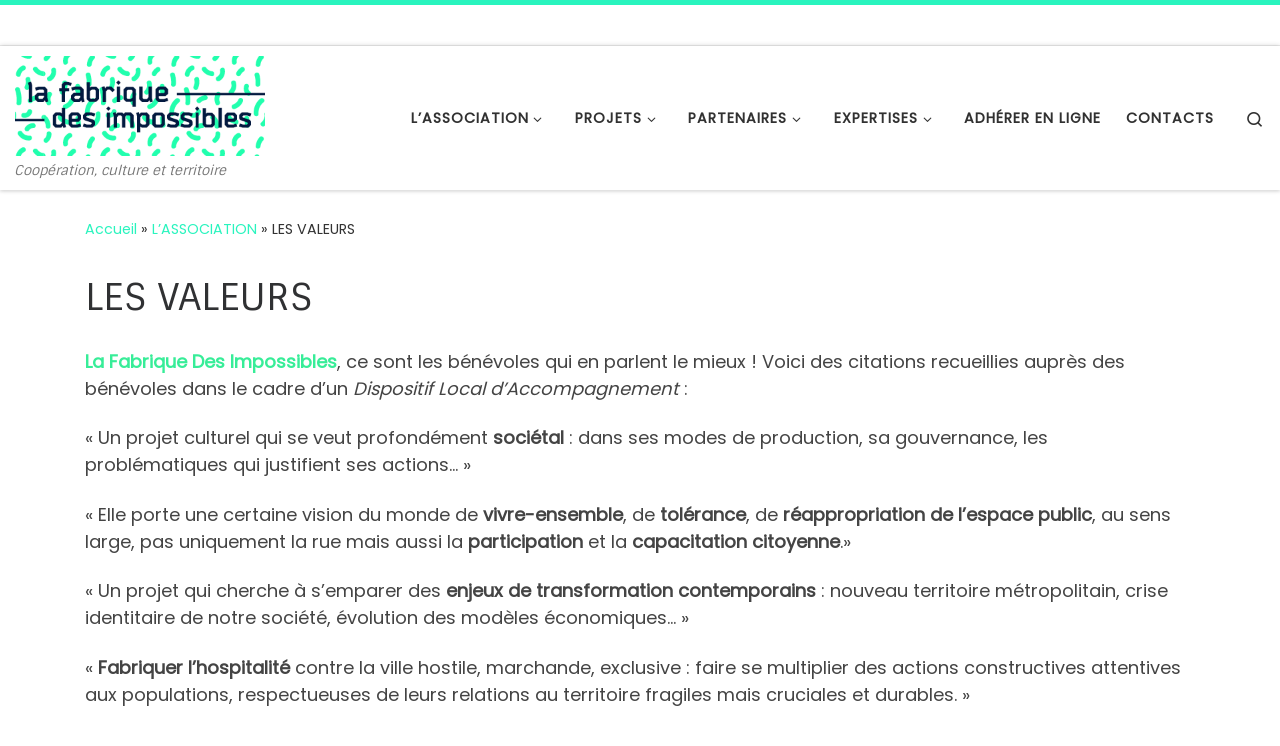

--- FILE ---
content_type: text/html; charset=UTF-8
request_url: https://www.lafabriquedesimpossibles.com/lassociation/les-valeurs/
body_size: 12174
content:
<!DOCTYPE html>
<!--[if IE 7]>
<html class="ie ie7" lang="fr-FR">
<![endif]-->
<!--[if IE 8]>
<html class="ie ie8" lang="fr-FR">
<![endif]-->
<!--[if !(IE 7) | !(IE 8)  ]><!-->
<html lang="fr-FR" class="no-js">
<!--<![endif]-->
  <head>
  <meta charset="UTF-8" />
  <meta http-equiv="X-UA-Compatible" content="IE=EDGE" />
  <meta name="viewport" content="width=device-width, initial-scale=1.0" />
  <link rel="profile"  href="https://gmpg.org/xfn/11" />
  <link rel="pingback" href="https://www.lafabriquedesimpossibles.com/xmlrpc.php" />
<script>(function(html){html.className = html.className.replace(/\bno-js\b/,'js')})(document.documentElement);</script>
<title>LES VALEURS &#8211; La Fabrique des impossibles</title>
<meta name='robots' content='max-image-preview:large' />
	<style>img:is([sizes="auto" i], [sizes^="auto," i]) { contain-intrinsic-size: 3000px 1500px }</style>
	<link rel="alternate" type="application/rss+xml" title="La Fabrique des impossibles &raquo; Flux" href="https://www.lafabriquedesimpossibles.com/feed/" />
<link rel="alternate" type="application/rss+xml" title="La Fabrique des impossibles &raquo; Flux des commentaires" href="https://www.lafabriquedesimpossibles.com/comments/feed/" />
<link rel="alternate" type="text/calendar" title="La Fabrique des impossibles &raquo; Flux iCal" href="https://www.lafabriquedesimpossibles.com/events/?ical=1" />
<script>
window._wpemojiSettings = {"baseUrl":"https:\/\/s.w.org\/images\/core\/emoji\/16.0.1\/72x72\/","ext":".png","svgUrl":"https:\/\/s.w.org\/images\/core\/emoji\/16.0.1\/svg\/","svgExt":".svg","source":{"concatemoji":"https:\/\/www.lafabriquedesimpossibles.com\/wp-includes\/js\/wp-emoji-release.min.js?ver=6.8.3"}};
/*! This file is auto-generated */
!function(s,n){var o,i,e;function c(e){try{var t={supportTests:e,timestamp:(new Date).valueOf()};sessionStorage.setItem(o,JSON.stringify(t))}catch(e){}}function p(e,t,n){e.clearRect(0,0,e.canvas.width,e.canvas.height),e.fillText(t,0,0);var t=new Uint32Array(e.getImageData(0,0,e.canvas.width,e.canvas.height).data),a=(e.clearRect(0,0,e.canvas.width,e.canvas.height),e.fillText(n,0,0),new Uint32Array(e.getImageData(0,0,e.canvas.width,e.canvas.height).data));return t.every(function(e,t){return e===a[t]})}function u(e,t){e.clearRect(0,0,e.canvas.width,e.canvas.height),e.fillText(t,0,0);for(var n=e.getImageData(16,16,1,1),a=0;a<n.data.length;a++)if(0!==n.data[a])return!1;return!0}function f(e,t,n,a){switch(t){case"flag":return n(e,"\ud83c\udff3\ufe0f\u200d\u26a7\ufe0f","\ud83c\udff3\ufe0f\u200b\u26a7\ufe0f")?!1:!n(e,"\ud83c\udde8\ud83c\uddf6","\ud83c\udde8\u200b\ud83c\uddf6")&&!n(e,"\ud83c\udff4\udb40\udc67\udb40\udc62\udb40\udc65\udb40\udc6e\udb40\udc67\udb40\udc7f","\ud83c\udff4\u200b\udb40\udc67\u200b\udb40\udc62\u200b\udb40\udc65\u200b\udb40\udc6e\u200b\udb40\udc67\u200b\udb40\udc7f");case"emoji":return!a(e,"\ud83e\udedf")}return!1}function g(e,t,n,a){var r="undefined"!=typeof WorkerGlobalScope&&self instanceof WorkerGlobalScope?new OffscreenCanvas(300,150):s.createElement("canvas"),o=r.getContext("2d",{willReadFrequently:!0}),i=(o.textBaseline="top",o.font="600 32px Arial",{});return e.forEach(function(e){i[e]=t(o,e,n,a)}),i}function t(e){var t=s.createElement("script");t.src=e,t.defer=!0,s.head.appendChild(t)}"undefined"!=typeof Promise&&(o="wpEmojiSettingsSupports",i=["flag","emoji"],n.supports={everything:!0,everythingExceptFlag:!0},e=new Promise(function(e){s.addEventListener("DOMContentLoaded",e,{once:!0})}),new Promise(function(t){var n=function(){try{var e=JSON.parse(sessionStorage.getItem(o));if("object"==typeof e&&"number"==typeof e.timestamp&&(new Date).valueOf()<e.timestamp+604800&&"object"==typeof e.supportTests)return e.supportTests}catch(e){}return null}();if(!n){if("undefined"!=typeof Worker&&"undefined"!=typeof OffscreenCanvas&&"undefined"!=typeof URL&&URL.createObjectURL&&"undefined"!=typeof Blob)try{var e="postMessage("+g.toString()+"("+[JSON.stringify(i),f.toString(),p.toString(),u.toString()].join(",")+"));",a=new Blob([e],{type:"text/javascript"}),r=new Worker(URL.createObjectURL(a),{name:"wpTestEmojiSupports"});return void(r.onmessage=function(e){c(n=e.data),r.terminate(),t(n)})}catch(e){}c(n=g(i,f,p,u))}t(n)}).then(function(e){for(var t in e)n.supports[t]=e[t],n.supports.everything=n.supports.everything&&n.supports[t],"flag"!==t&&(n.supports.everythingExceptFlag=n.supports.everythingExceptFlag&&n.supports[t]);n.supports.everythingExceptFlag=n.supports.everythingExceptFlag&&!n.supports.flag,n.DOMReady=!1,n.readyCallback=function(){n.DOMReady=!0}}).then(function(){return e}).then(function(){var e;n.supports.everything||(n.readyCallback(),(e=n.source||{}).concatemoji?t(e.concatemoji):e.wpemoji&&e.twemoji&&(t(e.twemoji),t(e.wpemoji)))}))}((window,document),window._wpemojiSettings);
</script>
<link rel='stylesheet' id='inline-upload-style-css' href='https://www.lafabriquedesimpossibles.com/wp-content/plugins/inline-upload/css/inline_upload_style.css?ver=1.0' type='text/css' media='all' />
<style id='wp-emoji-styles-inline-css' type='text/css'>

	img.wp-smiley, img.emoji {
		display: inline !important;
		border: none !important;
		box-shadow: none !important;
		height: 1em !important;
		width: 1em !important;
		margin: 0 0.07em !important;
		vertical-align: -0.1em !important;
		background: none !important;
		padding: 0 !important;
	}
</style>
<link rel='stylesheet' id='wp-block-library-css' href='https://www.lafabriquedesimpossibles.com/wp-includes/css/dist/block-library/style.min.css?ver=6.8.3' type='text/css' media='all' />
<style id='classic-theme-styles-inline-css' type='text/css'>
/*! This file is auto-generated */
.wp-block-button__link{color:#fff;background-color:#32373c;border-radius:9999px;box-shadow:none;text-decoration:none;padding:calc(.667em + 2px) calc(1.333em + 2px);font-size:1.125em}.wp-block-file__button{background:#32373c;color:#fff;text-decoration:none}
</style>
<style id='global-styles-inline-css' type='text/css'>
:root{--wp--preset--aspect-ratio--square: 1;--wp--preset--aspect-ratio--4-3: 4/3;--wp--preset--aspect-ratio--3-4: 3/4;--wp--preset--aspect-ratio--3-2: 3/2;--wp--preset--aspect-ratio--2-3: 2/3;--wp--preset--aspect-ratio--16-9: 16/9;--wp--preset--aspect-ratio--9-16: 9/16;--wp--preset--color--black: #000000;--wp--preset--color--cyan-bluish-gray: #abb8c3;--wp--preset--color--white: #ffffff;--wp--preset--color--pale-pink: #f78da7;--wp--preset--color--vivid-red: #cf2e2e;--wp--preset--color--luminous-vivid-orange: #ff6900;--wp--preset--color--luminous-vivid-amber: #fcb900;--wp--preset--color--light-green-cyan: #7bdcb5;--wp--preset--color--vivid-green-cyan: #00d084;--wp--preset--color--pale-cyan-blue: #8ed1fc;--wp--preset--color--vivid-cyan-blue: #0693e3;--wp--preset--color--vivid-purple: #9b51e0;--wp--preset--gradient--vivid-cyan-blue-to-vivid-purple: linear-gradient(135deg,rgba(6,147,227,1) 0%,rgb(155,81,224) 100%);--wp--preset--gradient--light-green-cyan-to-vivid-green-cyan: linear-gradient(135deg,rgb(122,220,180) 0%,rgb(0,208,130) 100%);--wp--preset--gradient--luminous-vivid-amber-to-luminous-vivid-orange: linear-gradient(135deg,rgba(252,185,0,1) 0%,rgba(255,105,0,1) 100%);--wp--preset--gradient--luminous-vivid-orange-to-vivid-red: linear-gradient(135deg,rgba(255,105,0,1) 0%,rgb(207,46,46) 100%);--wp--preset--gradient--very-light-gray-to-cyan-bluish-gray: linear-gradient(135deg,rgb(238,238,238) 0%,rgb(169,184,195) 100%);--wp--preset--gradient--cool-to-warm-spectrum: linear-gradient(135deg,rgb(74,234,220) 0%,rgb(151,120,209) 20%,rgb(207,42,186) 40%,rgb(238,44,130) 60%,rgb(251,105,98) 80%,rgb(254,248,76) 100%);--wp--preset--gradient--blush-light-purple: linear-gradient(135deg,rgb(255,206,236) 0%,rgb(152,150,240) 100%);--wp--preset--gradient--blush-bordeaux: linear-gradient(135deg,rgb(254,205,165) 0%,rgb(254,45,45) 50%,rgb(107,0,62) 100%);--wp--preset--gradient--luminous-dusk: linear-gradient(135deg,rgb(255,203,112) 0%,rgb(199,81,192) 50%,rgb(65,88,208) 100%);--wp--preset--gradient--pale-ocean: linear-gradient(135deg,rgb(255,245,203) 0%,rgb(182,227,212) 50%,rgb(51,167,181) 100%);--wp--preset--gradient--electric-grass: linear-gradient(135deg,rgb(202,248,128) 0%,rgb(113,206,126) 100%);--wp--preset--gradient--midnight: linear-gradient(135deg,rgb(2,3,129) 0%,rgb(40,116,252) 100%);--wp--preset--font-size--small: 13px;--wp--preset--font-size--medium: 20px;--wp--preset--font-size--large: 36px;--wp--preset--font-size--x-large: 42px;--wp--preset--spacing--20: 0.44rem;--wp--preset--spacing--30: 0.67rem;--wp--preset--spacing--40: 1rem;--wp--preset--spacing--50: 1.5rem;--wp--preset--spacing--60: 2.25rem;--wp--preset--spacing--70: 3.38rem;--wp--preset--spacing--80: 5.06rem;--wp--preset--shadow--natural: 6px 6px 9px rgba(0, 0, 0, 0.2);--wp--preset--shadow--deep: 12px 12px 50px rgba(0, 0, 0, 0.4);--wp--preset--shadow--sharp: 6px 6px 0px rgba(0, 0, 0, 0.2);--wp--preset--shadow--outlined: 6px 6px 0px -3px rgba(255, 255, 255, 1), 6px 6px rgba(0, 0, 0, 1);--wp--preset--shadow--crisp: 6px 6px 0px rgba(0, 0, 0, 1);}:where(.is-layout-flex){gap: 0.5em;}:where(.is-layout-grid){gap: 0.5em;}body .is-layout-flex{display: flex;}.is-layout-flex{flex-wrap: wrap;align-items: center;}.is-layout-flex > :is(*, div){margin: 0;}body .is-layout-grid{display: grid;}.is-layout-grid > :is(*, div){margin: 0;}:where(.wp-block-columns.is-layout-flex){gap: 2em;}:where(.wp-block-columns.is-layout-grid){gap: 2em;}:where(.wp-block-post-template.is-layout-flex){gap: 1.25em;}:where(.wp-block-post-template.is-layout-grid){gap: 1.25em;}.has-black-color{color: var(--wp--preset--color--black) !important;}.has-cyan-bluish-gray-color{color: var(--wp--preset--color--cyan-bluish-gray) !important;}.has-white-color{color: var(--wp--preset--color--white) !important;}.has-pale-pink-color{color: var(--wp--preset--color--pale-pink) !important;}.has-vivid-red-color{color: var(--wp--preset--color--vivid-red) !important;}.has-luminous-vivid-orange-color{color: var(--wp--preset--color--luminous-vivid-orange) !important;}.has-luminous-vivid-amber-color{color: var(--wp--preset--color--luminous-vivid-amber) !important;}.has-light-green-cyan-color{color: var(--wp--preset--color--light-green-cyan) !important;}.has-vivid-green-cyan-color{color: var(--wp--preset--color--vivid-green-cyan) !important;}.has-pale-cyan-blue-color{color: var(--wp--preset--color--pale-cyan-blue) !important;}.has-vivid-cyan-blue-color{color: var(--wp--preset--color--vivid-cyan-blue) !important;}.has-vivid-purple-color{color: var(--wp--preset--color--vivid-purple) !important;}.has-black-background-color{background-color: var(--wp--preset--color--black) !important;}.has-cyan-bluish-gray-background-color{background-color: var(--wp--preset--color--cyan-bluish-gray) !important;}.has-white-background-color{background-color: var(--wp--preset--color--white) !important;}.has-pale-pink-background-color{background-color: var(--wp--preset--color--pale-pink) !important;}.has-vivid-red-background-color{background-color: var(--wp--preset--color--vivid-red) !important;}.has-luminous-vivid-orange-background-color{background-color: var(--wp--preset--color--luminous-vivid-orange) !important;}.has-luminous-vivid-amber-background-color{background-color: var(--wp--preset--color--luminous-vivid-amber) !important;}.has-light-green-cyan-background-color{background-color: var(--wp--preset--color--light-green-cyan) !important;}.has-vivid-green-cyan-background-color{background-color: var(--wp--preset--color--vivid-green-cyan) !important;}.has-pale-cyan-blue-background-color{background-color: var(--wp--preset--color--pale-cyan-blue) !important;}.has-vivid-cyan-blue-background-color{background-color: var(--wp--preset--color--vivid-cyan-blue) !important;}.has-vivid-purple-background-color{background-color: var(--wp--preset--color--vivid-purple) !important;}.has-black-border-color{border-color: var(--wp--preset--color--black) !important;}.has-cyan-bluish-gray-border-color{border-color: var(--wp--preset--color--cyan-bluish-gray) !important;}.has-white-border-color{border-color: var(--wp--preset--color--white) !important;}.has-pale-pink-border-color{border-color: var(--wp--preset--color--pale-pink) !important;}.has-vivid-red-border-color{border-color: var(--wp--preset--color--vivid-red) !important;}.has-luminous-vivid-orange-border-color{border-color: var(--wp--preset--color--luminous-vivid-orange) !important;}.has-luminous-vivid-amber-border-color{border-color: var(--wp--preset--color--luminous-vivid-amber) !important;}.has-light-green-cyan-border-color{border-color: var(--wp--preset--color--light-green-cyan) !important;}.has-vivid-green-cyan-border-color{border-color: var(--wp--preset--color--vivid-green-cyan) !important;}.has-pale-cyan-blue-border-color{border-color: var(--wp--preset--color--pale-cyan-blue) !important;}.has-vivid-cyan-blue-border-color{border-color: var(--wp--preset--color--vivid-cyan-blue) !important;}.has-vivid-purple-border-color{border-color: var(--wp--preset--color--vivid-purple) !important;}.has-vivid-cyan-blue-to-vivid-purple-gradient-background{background: var(--wp--preset--gradient--vivid-cyan-blue-to-vivid-purple) !important;}.has-light-green-cyan-to-vivid-green-cyan-gradient-background{background: var(--wp--preset--gradient--light-green-cyan-to-vivid-green-cyan) !important;}.has-luminous-vivid-amber-to-luminous-vivid-orange-gradient-background{background: var(--wp--preset--gradient--luminous-vivid-amber-to-luminous-vivid-orange) !important;}.has-luminous-vivid-orange-to-vivid-red-gradient-background{background: var(--wp--preset--gradient--luminous-vivid-orange-to-vivid-red) !important;}.has-very-light-gray-to-cyan-bluish-gray-gradient-background{background: var(--wp--preset--gradient--very-light-gray-to-cyan-bluish-gray) !important;}.has-cool-to-warm-spectrum-gradient-background{background: var(--wp--preset--gradient--cool-to-warm-spectrum) !important;}.has-blush-light-purple-gradient-background{background: var(--wp--preset--gradient--blush-light-purple) !important;}.has-blush-bordeaux-gradient-background{background: var(--wp--preset--gradient--blush-bordeaux) !important;}.has-luminous-dusk-gradient-background{background: var(--wp--preset--gradient--luminous-dusk) !important;}.has-pale-ocean-gradient-background{background: var(--wp--preset--gradient--pale-ocean) !important;}.has-electric-grass-gradient-background{background: var(--wp--preset--gradient--electric-grass) !important;}.has-midnight-gradient-background{background: var(--wp--preset--gradient--midnight) !important;}.has-small-font-size{font-size: var(--wp--preset--font-size--small) !important;}.has-medium-font-size{font-size: var(--wp--preset--font-size--medium) !important;}.has-large-font-size{font-size: var(--wp--preset--font-size--large) !important;}.has-x-large-font-size{font-size: var(--wp--preset--font-size--x-large) !important;}
:where(.wp-block-post-template.is-layout-flex){gap: 1.25em;}:where(.wp-block-post-template.is-layout-grid){gap: 1.25em;}
:where(.wp-block-columns.is-layout-flex){gap: 2em;}:where(.wp-block-columns.is-layout-grid){gap: 2em;}
:root :where(.wp-block-pullquote){font-size: 1.5em;line-height: 1.6;}
</style>
<link rel='stylesheet' id='wp-downloadmanager-css' href='https://www.lafabriquedesimpossibles.com/wp-content/plugins/wp-downloadmanager/download-css.css?ver=1.69' type='text/css' media='all' />
<link rel='stylesheet' id='wp-polls-css' href='https://www.lafabriquedesimpossibles.com/wp-content/plugins/wp-polls/polls-css.css?ver=2.77.3' type='text/css' media='all' />
<style id='wp-polls-inline-css' type='text/css'>
.wp-polls .pollbar {
	margin: 1px;
	font-size: 6px;
	line-height: 8px;
	height: 8px;
	background-image: url('https://www.lafabriquedesimpossibles.com/wp-content/plugins/wp-polls/images/default/pollbg.gif');
	border: 1px solid #c8c8c8;
}

</style>
<link rel='stylesheet' id='customizr-main-css' href='https://www.lafabriquedesimpossibles.com/wp-content/themes/customizr/assets/front/css/style.min.css?ver=4.4.21' type='text/css' media='all' />
<style id='customizr-main-inline-css' type='text/css'>
::-moz-selection{background-color:#29f4be}::selection{background-color:#29f4be}a,.btn-skin:active,.btn-skin:focus,.btn-skin:hover,.btn-skin.inverted,.grid-container__classic .post-type__icon,.post-type__icon:hover .icn-format,.grid-container__classic .post-type__icon:hover .icn-format,[class*='grid-container__'] .entry-title a.czr-title:hover,input[type=checkbox]:checked::before{color:#29f4be}.czr-css-loader > div ,.btn-skin,.btn-skin:active,.btn-skin:focus,.btn-skin:hover,.btn-skin-h-dark,.btn-skin-h-dark.inverted:active,.btn-skin-h-dark.inverted:focus,.btn-skin-h-dark.inverted:hover{border-color:#29f4be}.tc-header.border-top{border-top-color:#29f4be}[class*='grid-container__'] .entry-title a:hover::after,.grid-container__classic .post-type__icon,.btn-skin,.btn-skin.inverted:active,.btn-skin.inverted:focus,.btn-skin.inverted:hover,.btn-skin-h-dark,.btn-skin-h-dark.inverted:active,.btn-skin-h-dark.inverted:focus,.btn-skin-h-dark.inverted:hover,.sidebar .widget-title::after,input[type=radio]:checked::before{background-color:#29f4be}.btn-skin-light:active,.btn-skin-light:focus,.btn-skin-light:hover,.btn-skin-light.inverted{color:#72f8d4}input:not([type='submit']):not([type='button']):not([type='number']):not([type='checkbox']):not([type='radio']):focus,textarea:focus,.btn-skin-light,.btn-skin-light.inverted,.btn-skin-light:active,.btn-skin-light:focus,.btn-skin-light:hover,.btn-skin-light.inverted:active,.btn-skin-light.inverted:focus,.btn-skin-light.inverted:hover{border-color:#72f8d4}.btn-skin-light,.btn-skin-light.inverted:active,.btn-skin-light.inverted:focus,.btn-skin-light.inverted:hover{background-color:#72f8d4}.btn-skin-lightest:active,.btn-skin-lightest:focus,.btn-skin-lightest:hover,.btn-skin-lightest.inverted{color:#8af9db}.btn-skin-lightest,.btn-skin-lightest.inverted,.btn-skin-lightest:active,.btn-skin-lightest:focus,.btn-skin-lightest:hover,.btn-skin-lightest.inverted:active,.btn-skin-lightest.inverted:focus,.btn-skin-lightest.inverted:hover{border-color:#8af9db}.btn-skin-lightest,.btn-skin-lightest.inverted:active,.btn-skin-lightest.inverted:focus,.btn-skin-lightest.inverted:hover{background-color:#8af9db}.pagination,a:hover,a:focus,a:active,.btn-skin-dark:active,.btn-skin-dark:focus,.btn-skin-dark:hover,.btn-skin-dark.inverted,.btn-skin-dark-oh:active,.btn-skin-dark-oh:focus,.btn-skin-dark-oh:hover,.post-info a:not(.btn):hover,.grid-container__classic .post-type__icon .icn-format,[class*='grid-container__'] .hover .entry-title a,.widget-area a:not(.btn):hover,a.czr-format-link:hover,.format-link.hover a.czr-format-link,button[type=submit]:hover,button[type=submit]:active,button[type=submit]:focus,input[type=submit]:hover,input[type=submit]:active,input[type=submit]:focus,.tabs .nav-link:hover,.tabs .nav-link.active,.tabs .nav-link.active:hover,.tabs .nav-link.active:focus{color:#0bd59f}.grid-container__classic.tc-grid-border .grid__item,.btn-skin-dark,.btn-skin-dark.inverted,button[type=submit],input[type=submit],.btn-skin-dark:active,.btn-skin-dark:focus,.btn-skin-dark:hover,.btn-skin-dark.inverted:active,.btn-skin-dark.inverted:focus,.btn-skin-dark.inverted:hover,.btn-skin-h-dark:active,.btn-skin-h-dark:focus,.btn-skin-h-dark:hover,.btn-skin-h-dark.inverted,.btn-skin-h-dark.inverted,.btn-skin-h-dark.inverted,.btn-skin-dark-oh:active,.btn-skin-dark-oh:focus,.btn-skin-dark-oh:hover,.btn-skin-dark-oh.inverted:active,.btn-skin-dark-oh.inverted:focus,.btn-skin-dark-oh.inverted:hover,button[type=submit]:hover,button[type=submit]:active,button[type=submit]:focus,input[type=submit]:hover,input[type=submit]:active,input[type=submit]:focus{border-color:#0bd59f}.btn-skin-dark,.btn-skin-dark.inverted:active,.btn-skin-dark.inverted:focus,.btn-skin-dark.inverted:hover,.btn-skin-h-dark:active,.btn-skin-h-dark:focus,.btn-skin-h-dark:hover,.btn-skin-h-dark.inverted,.btn-skin-h-dark.inverted,.btn-skin-h-dark.inverted,.btn-skin-dark-oh.inverted:active,.btn-skin-dark-oh.inverted:focus,.btn-skin-dark-oh.inverted:hover,.grid-container__classic .post-type__icon:hover,button[type=submit],input[type=submit],.czr-link-hover-underline .widgets-list-layout-links a:not(.btn)::before,.czr-link-hover-underline .widget_archive a:not(.btn)::before,.czr-link-hover-underline .widget_nav_menu a:not(.btn)::before,.czr-link-hover-underline .widget_rss ul a:not(.btn)::before,.czr-link-hover-underline .widget_recent_entries a:not(.btn)::before,.czr-link-hover-underline .widget_categories a:not(.btn)::before,.czr-link-hover-underline .widget_meta a:not(.btn)::before,.czr-link-hover-underline .widget_recent_comments a:not(.btn)::before,.czr-link-hover-underline .widget_pages a:not(.btn)::before,.czr-link-hover-underline .widget_calendar a:not(.btn)::before,[class*='grid-container__'] .hover .entry-title a::after,a.czr-format-link::before,.comment-author a::before,.comment-link::before,.tabs .nav-link.active::before{background-color:#0bd59f}.btn-skin-dark-shaded:active,.btn-skin-dark-shaded:focus,.btn-skin-dark-shaded:hover,.btn-skin-dark-shaded.inverted{background-color:rgba(11,213,159,0.2)}.btn-skin-dark-shaded,.btn-skin-dark-shaded.inverted:active,.btn-skin-dark-shaded.inverted:focus,.btn-skin-dark-shaded.inverted:hover{background-color:rgba(11,213,159,0.8)}.navbar-brand,.header-tagline,h1,h2,h3,.tc-dropcap { font-family : 'Sintony'; }
body { font-family : 'Poppins'; }

.tc-header.border-top { border-top-width: 5px; border-top-style: solid }
#czr-push-footer { display: none; visibility: hidden; }
        .czr-sticky-footer #czr-push-footer.sticky-footer-enabled { display: block; }
        
</style>
<script src="https://www.lafabriquedesimpossibles.com/wp-content/plugins/inline-upload/include/json2.js?ver=6.8.3" id="json_class-js"></script>
<script src="https://www.lafabriquedesimpossibles.com/wp-content/plugins/inline-upload/include/inline_upload_functions.js?ver=6.8.3" id="inline_upload_script-js"></script>
<script src="https://www.lafabriquedesimpossibles.com/wp-includes/js/jquery/jquery.min.js?ver=3.7.1" id="jquery-core-js"></script>
<script src="https://www.lafabriquedesimpossibles.com/wp-includes/js/jquery/jquery-migrate.min.js?ver=3.4.1" id="jquery-migrate-js"></script>
<script src="https://www.lafabriquedesimpossibles.com/wp-content/themes/customizr/assets/front/js/libs/modernizr.min.js?ver=4.4.21" id="modernizr-js"></script>
<script src='https://www.lafabriquedesimpossibles.com/wp-content/plugins/the-events-calendar/common/build/js/underscore-before.js'></script>
<script src="https://www.lafabriquedesimpossibles.com/wp-includes/js/underscore.min.js?ver=1.13.7" id="underscore-js"></script>
<script src='https://www.lafabriquedesimpossibles.com/wp-content/plugins/the-events-calendar/common/build/js/underscore-after.js'></script>
<script id="tc-scripts-js-extra">
var CZRParams = {"assetsPath":"https:\/\/www.lafabriquedesimpossibles.com\/wp-content\/themes\/customizr\/assets\/front\/","mainScriptUrl":"https:\/\/www.lafabriquedesimpossibles.com\/wp-content\/themes\/customizr\/assets\/front\/js\/tc-scripts.min.js?4.4.21","deferFontAwesome":"1","fontAwesomeUrl":"https:\/\/www.lafabriquedesimpossibles.com\/wp-content\/themes\/customizr\/assets\/shared\/fonts\/fa\/css\/fontawesome-all.min.css?4.4.21","_disabled":[],"centerSliderImg":"1","isLightBoxEnabled":"1","SmoothScroll":{"Enabled":true,"Options":{"touchpadSupport":false}},"isAnchorScrollEnabled":"","anchorSmoothScrollExclude":{"simple":["[class*=edd]",".carousel-control","[data-toggle=\"modal\"]","[data-toggle=\"dropdown\"]","[data-toggle=\"czr-dropdown\"]","[data-toggle=\"tooltip\"]","[data-toggle=\"popover\"]","[data-toggle=\"collapse\"]","[data-toggle=\"czr-collapse\"]","[data-toggle=\"tab\"]","[data-toggle=\"pill\"]","[data-toggle=\"czr-pill\"]","[class*=upme]","[class*=um-]"],"deep":{"classes":[],"ids":[]}},"timerOnScrollAllBrowsers":"1","centerAllImg":"1","HasComments":"","LoadModernizr":"1","stickyHeader":"","extLinksStyle":"","extLinksTargetExt":"","extLinksSkipSelectors":{"classes":["btn","button"],"ids":[]},"dropcapEnabled":"","dropcapWhere":{"post":"","page":""},"dropcapMinWords":"","dropcapSkipSelectors":{"tags":["IMG","IFRAME","H1","H2","H3","H4","H5","H6","BLOCKQUOTE","UL","OL"],"classes":["btn"],"id":[]},"imgSmartLoadEnabled":"","imgSmartLoadOpts":{"parentSelectors":["[class*=grid-container], .article-container",".__before_main_wrapper",".widget-front",".post-related-articles",".tc-singular-thumbnail-wrapper",".sek-module-inner"],"opts":{"excludeImg":[".tc-holder-img"]}},"imgSmartLoadsForSliders":"1","pluginCompats":[],"isWPMobile":"","menuStickyUserSettings":{"desktop":"stick_up","mobile":"stick_up"},"adminAjaxUrl":"https:\/\/www.lafabriquedesimpossibles.com\/wp-admin\/admin-ajax.php","ajaxUrl":"https:\/\/www.lafabriquedesimpossibles.com\/?czrajax=1","frontNonce":{"id":"CZRFrontNonce","handle":"8b3f8112b3"},"isDevMode":"","isModernStyle":"1","i18n":{"Permanently dismiss":"Fermer d\u00e9finitivement"},"frontNotifications":{"welcome":{"enabled":false,"content":"","dismissAction":"dismiss_welcome_note_front"}},"preloadGfonts":"1","googleFonts":"Sintony%7CPoppins","version":"4.4.21"};
</script>
<script src="https://www.lafabriquedesimpossibles.com/wp-content/themes/customizr/assets/front/js/tc-scripts.min.js?ver=4.4.21" id="tc-scripts-js" defer></script>
<link rel="https://api.w.org/" href="https://www.lafabriquedesimpossibles.com/wp-json/" /><link rel="alternate" title="JSON" type="application/json" href="https://www.lafabriquedesimpossibles.com/wp-json/wp/v2/pages/1111" /><link rel="EditURI" type="application/rsd+xml" title="RSD" href="https://www.lafabriquedesimpossibles.com/xmlrpc.php?rsd" />
<meta name="generator" content="WordPress 6.8.3" />
<link rel="canonical" href="https://www.lafabriquedesimpossibles.com/lassociation/les-valeurs/" />
<link rel='shortlink' href='https://www.lafabriquedesimpossibles.com/?p=1111' />
<link rel="alternate" title="oEmbed (JSON)" type="application/json+oembed" href="https://www.lafabriquedesimpossibles.com/wp-json/oembed/1.0/embed?url=https%3A%2F%2Fwww.lafabriquedesimpossibles.com%2Flassociation%2Fles-valeurs%2F" />
<link rel="alternate" title="oEmbed (XML)" type="text/xml+oembed" href="https://www.lafabriquedesimpossibles.com/wp-json/oembed/1.0/embed?url=https%3A%2F%2Fwww.lafabriquedesimpossibles.com%2Flassociation%2Fles-valeurs%2F&#038;format=xml" />
<meta name="tec-api-version" content="v1"><meta name="tec-api-origin" content="https://www.lafabriquedesimpossibles.com"><link rel="alternate" href="https://www.lafabriquedesimpossibles.com/wp-json/tribe/events/v1/" />              <link rel="preload" as="font" type="font/woff2" href="https://www.lafabriquedesimpossibles.com/wp-content/themes/customizr/assets/shared/fonts/customizr/customizr.woff2?128396981" crossorigin="anonymous"/>
            <link rel="icon" href="https://www.lafabriquedesimpossibles.com/wp-content/uploads/2018/02/cropped-Fabrique_Charte_Facebook_Cover-Pic2-32x32.jpg" sizes="32x32" />
<link rel="icon" href="https://www.lafabriquedesimpossibles.com/wp-content/uploads/2018/02/cropped-Fabrique_Charte_Facebook_Cover-Pic2-192x192.jpg" sizes="192x192" />
<link rel="apple-touch-icon" href="https://www.lafabriquedesimpossibles.com/wp-content/uploads/2018/02/cropped-Fabrique_Charte_Facebook_Cover-Pic2-180x180.jpg" />
<meta name="msapplication-TileImage" content="https://www.lafabriquedesimpossibles.com/wp-content/uploads/2018/02/cropped-Fabrique_Charte_Facebook_Cover-Pic2-270x270.jpg" />
</head>

  <body class="wp-singular page-template-default page page-id-1111 page-child parent-pageid-2 wp-embed-responsive wp-theme-customizr tribe-no-js czr-link-hover-underline header-skin-light footer-skin-dark czr-no-sidebar tc-center-images czr-full-layout customizr-4-4-21 czr-sticky-footer">
          <a class="screen-reader-text skip-link" href="#content">Passer au contenu</a>
    
    
    <div id="tc-page-wrap" class="">

      <header class="tpnav-header__header tc-header sl-logo_left sticky-brand-shrink-on sticky-transparent border-top czr-submenu-fade czr-submenu-move" >
    <div class="topbar-navbar__wrapper d-none d-lg-block" >
  <div class="container-fluid">
        <div class="row flex-row flex-lg-nowrap justify-content-start justify-content-lg-end align-items-center topbar-navbar__row">
                                  </div>
      </div>
</div>    <div class="primary-navbar__wrapper d-none d-lg-block has-horizontal-menu desktop-sticky" >
  <div class="container-fluid">
    <div class="row align-items-center flex-row primary-navbar__row">
      <div class="branding__container col col-auto" >
  <div class="branding align-items-center flex-column ">
    <div class="branding-row d-flex flex-row align-items-center align-self-start">
      <div class="navbar-brand col-auto " >
  <a class="navbar-brand-sitelogo" href="https://www.lafabriquedesimpossibles.com/"  aria-label="La Fabrique des impossibles | Coopération, culture et territoire" >
    <img src="https://www.lafabriquedesimpossibles.com/wp-content/uploads/2018/02/cropped-Fabrique_Charte_Facebook_Profil-Pic3.png" alt="Retour Accueil" class="" width="375" height="150" style="max-width:250px;max-height:100px" data-no-retina>  </a>
</div>
      </div>
    <span class="header-tagline " >
  Coopération, culture et territoire</span>

  </div>
</div>
      <div class="primary-nav__container justify-content-lg-around col col-lg-auto flex-lg-column" >
  <div class="primary-nav__wrapper flex-lg-row align-items-center justify-content-end">
              <nav class="primary-nav__nav col" id="primary-nav">
          <div class="nav__menu-wrapper primary-nav__menu-wrapper justify-content-end czr-open-on-hover" >
<ul id="main-menu" class="primary-nav__menu regular-nav nav__menu nav"><li id="menu-item-1322" class="menu-item menu-item-type-custom menu-item-object-custom current-menu-ancestor current-menu-parent menu-item-has-children czr-dropdown current-active menu-item-1322"><a data-toggle="czr-dropdown" aria-haspopup="true" aria-expanded="false" href="#" class="nav__link"><span class="nav__title">L&rsquo;ASSOCIATION</span><span class="caret__dropdown-toggler"><i class="icn-down-small"></i></span></a>
<ul class="dropdown-menu czr-dropdown-menu">
	<li id="menu-item-1303" class="menu-item menu-item-type-post_type menu-item-object-page dropdown-item menu-item-1303"><a href="https://www.lafabriquedesimpossibles.com/lassociation/presentation/" class="nav__link"><span class="nav__title">PRÉSENTATION</span></a></li>
	<li id="menu-item-1304" class="menu-item menu-item-type-post_type menu-item-object-page current-menu-item page_item page-item-1111 current_page_item dropdown-item current-active menu-item-1304"><a href="https://www.lafabriquedesimpossibles.com/lassociation/les-valeurs/" aria-current="page" class="nav__link"><span class="nav__title">LES VALEURS</span></a></li>
	<li id="menu-item-2414" class="menu-item menu-item-type-post_type menu-item-object-page dropdown-item menu-item-2414"><a href="https://www.lafabriquedesimpossibles.com/lassociation/equipe-et-gouvernance/" class="nav__link"><span class="nav__title">ÉQUIPE ET GOUVERNANCE</span></a></li>
	<li id="menu-item-3200" class="menu-item menu-item-type-post_type menu-item-object-page dropdown-item menu-item-3200"><a href="https://www.lafabriquedesimpossibles.com/lassociation/medias/" class="nav__link"><span class="nav__title">MÉDIAS</span></a></li>
</ul>
</li>
<li id="menu-item-1323" class="menu-item menu-item-type-custom menu-item-object-custom menu-item-has-children czr-dropdown menu-item-1323"><a data-toggle="czr-dropdown" aria-haspopup="true" aria-expanded="false" href="#" class="nav__link"><span class="nav__title">PROJETS</span><span class="caret__dropdown-toggler"><i class="icn-down-small"></i></span></a>
<ul class="dropdown-menu czr-dropdown-menu">
	<li id="menu-item-1310" class="menu-item menu-item-type-post_type menu-item-object-page dropdown-item menu-item-1310"><a href="https://www.lafabriquedesimpossibles.com/projet/evenements/" class="nav__link"><span class="nav__title">ÉVÉNEMENTS</span></a></li>
	<li id="menu-item-1307" class="menu-item menu-item-type-post_type menu-item-object-page dropdown-item menu-item-1307"><a href="https://www.lafabriquedesimpossibles.com/lassociation/ateliers/" class="nav__link"><span class="nav__title">ATELIERS</span></a></li>
	<li id="menu-item-3258" class="menu-item menu-item-type-post_type menu-item-object-page dropdown-item menu-item-3258"><a href="https://www.lafabriquedesimpossibles.com/europe-en-commun/" class="nav__link"><span class="nav__title">LA FABRIQUE EN EUROPE</span></a></li>
	<li id="menu-item-1309" class="menu-item menu-item-type-post_type menu-item-object-page dropdown-item menu-item-1309"><a href="https://www.lafabriquedesimpossibles.com/projet/revons-rue/" class="nav__link"><span class="nav__title">RÊVONS RUE</span></a></li>
	<li id="menu-item-6397" class="menu-item menu-item-type-post_type menu-item-object-page dropdown-item menu-item-6397"><a href="https://www.lafabriquedesimpossibles.com/que-trament-les-fillettes/" class="nav__link"><span class="nav__title">QUE TRAMENT LES FILLETTES?</span></a></li>
</ul>
</li>
<li id="menu-item-1326" class="menu-item menu-item-type-custom menu-item-object-custom menu-item-has-children czr-dropdown menu-item-1326"><a data-toggle="czr-dropdown" aria-haspopup="true" aria-expanded="false" href="#" class="nav__link"><span class="nav__title">PARTENAIRES</span><span class="caret__dropdown-toggler"><i class="icn-down-small"></i></span></a>
<ul class="dropdown-menu czr-dropdown-menu">
	<li id="menu-item-2856" class="menu-item menu-item-type-post_type menu-item-object-page dropdown-item menu-item-2856"><a href="https://www.lafabriquedesimpossibles.com/les-partenaires/partenaires-financiers/" class="nav__link"><span class="nav__title">PARTENAIRES INSTITUTIONNELS</span></a></li>
	<li id="menu-item-2451" class="menu-item menu-item-type-post_type menu-item-object-page dropdown-item menu-item-2451"><a href="https://www.lafabriquedesimpossibles.com/les-partenaires/a-saint-ouen-18eme-paris/" class="nav__link"><span class="nav__title">RÉSEAU LOCAL</span></a></li>
	<li id="menu-item-1314" class="menu-item menu-item-type-post_type menu-item-object-page dropdown-item menu-item-1314"><a href="https://www.lafabriquedesimpossibles.com/les-partenaires/dans-le-grand-paris/" class="nav__link"><span class="nav__title">GRAND PARIS</span></a></li>
	<li id="menu-item-1315" class="menu-item menu-item-type-post_type menu-item-object-page dropdown-item menu-item-1315"><a href="https://www.lafabriquedesimpossibles.com/les-partenaires/ailleurs-en-europe/" class="nav__link"><span class="nav__title">Ailleurs en Europe</span></a></li>
</ul>
</li>
<li id="menu-item-2416" class="menu-item menu-item-type-custom menu-item-object-custom menu-item-has-children czr-dropdown menu-item-2416"><a data-toggle="czr-dropdown" aria-haspopup="true" aria-expanded="false" href="#" class="nav__link"><span class="nav__title">EXPERTISES</span><span class="caret__dropdown-toggler"><i class="icn-down-small"></i></span></a>
<ul class="dropdown-menu czr-dropdown-menu">
	<li id="menu-item-2417" class="menu-item menu-item-type-post_type menu-item-object-page dropdown-item menu-item-2417"><a href="https://www.lafabriquedesimpossibles.com/expertises/coordination-logistique/" class="nav__link"><span class="nav__title">COORDINATION LOGISTIQUE D’ÉVÉNEMENTS</span></a></li>
	<li id="menu-item-2424" class="menu-item menu-item-type-post_type menu-item-object-page dropdown-item menu-item-2424"><a href="https://www.lafabriquedesimpossibles.com/expertises/mise-place-dateliers/" class="nav__link"><span class="nav__title">MISE EN PLACE D’ATELIERS</span></a></li>
	<li id="menu-item-2423" class="menu-item menu-item-type-post_type menu-item-object-page dropdown-item menu-item-2423"><a href="https://www.lafabriquedesimpossibles.com/expertises/accompagnement/" class="nav__link"><span class="nav__title">ACCOMPAGNEMENT DE DÉMARCHES URBAINES</span></a></li>
</ul>
</li>
<li id="menu-item-1319" class="menu-item menu-item-type-post_type menu-item-object-page menu-item-1319"><a href="https://www.lafabriquedesimpossibles.com/adherer/" class="nav__link"><span class="nav__title">Adhérer en ligne</span></a></li>
<li id="menu-item-1301" class="menu-item menu-item-type-post_type menu-item-object-page menu-item-1301"><a href="https://www.lafabriquedesimpossibles.com/contacts/" class="nav__link"><span class="nav__title">CONTACTS</span></a></li>
</ul></div>        </nav>
    <div class="primary-nav__utils nav__utils col-auto" >
    <ul class="nav utils flex-row flex-nowrap regular-nav">
      <li class="nav__search " >
  <a href="#" class="search-toggle_btn icn-search czr-overlay-toggle_btn"  aria-expanded="false"><span class="sr-only">Search</span></a>
        <div class="czr-search-expand">
      <div class="czr-search-expand-inner"><div class="search-form__container " >
  <form action="https://www.lafabriquedesimpossibles.com/" method="get" class="czr-form search-form">
    <div class="form-group czr-focus">
            <label for="s-696ffb0a3d756" id="lsearch-696ffb0a3d756">
        <span class="screen-reader-text">Rechercher</span>
        <input id="s-696ffb0a3d756" class="form-control czr-search-field" name="s" type="search" value="" aria-describedby="lsearch-696ffb0a3d756" placeholder="Rechercher &hellip;">
      </label>
      <button type="submit" class="button"><i class="icn-search"></i><span class="screen-reader-text">Rechercher &hellip;</span></button>
    </div>
  </form>
</div></div>
    </div>
    </li>
    </ul>
</div>  </div>
</div>
    </div>
  </div>
</div>    <div class="mobile-navbar__wrapper d-lg-none mobile-sticky" >
    <div class="branding__container justify-content-between align-items-center container-fluid" >
  <div class="branding flex-column">
    <div class="branding-row d-flex align-self-start flex-row align-items-center">
      <div class="navbar-brand col-auto " >
  <a class="navbar-brand-sitelogo" href="https://www.lafabriquedesimpossibles.com/"  aria-label="La Fabrique des impossibles | Coopération, culture et territoire" >
    <img src="https://www.lafabriquedesimpossibles.com/wp-content/uploads/2018/02/cropped-Fabrique_Charte_Facebook_Profil-Pic3.png" alt="Retour Accueil" class="" width="375" height="150" style="max-width:250px;max-height:100px" data-no-retina>  </a>
</div>
    </div>
      </div>
  <div class="mobile-utils__wrapper nav__utils regular-nav">
    <ul class="nav utils row flex-row flex-nowrap">
      <li class="nav__search " >
  <a href="#" class="search-toggle_btn icn-search czr-dropdown" data-aria-haspopup="true" aria-expanded="false"><span class="sr-only">Search</span></a>
        <div class="czr-search-expand">
      <div class="czr-search-expand-inner"><div class="search-form__container " >
  <form action="https://www.lafabriquedesimpossibles.com/" method="get" class="czr-form search-form">
    <div class="form-group czr-focus">
            <label for="s-696ffb0a3dbc7" id="lsearch-696ffb0a3dbc7">
        <span class="screen-reader-text">Rechercher</span>
        <input id="s-696ffb0a3dbc7" class="form-control czr-search-field" name="s" type="search" value="" aria-describedby="lsearch-696ffb0a3dbc7" placeholder="Rechercher &hellip;">
      </label>
      <button type="submit" class="button"><i class="icn-search"></i><span class="screen-reader-text">Rechercher &hellip;</span></button>
    </div>
  </form>
</div></div>
    </div>
        <ul class="dropdown-menu czr-dropdown-menu">
      <li class="header-search__container container-fluid">
  <div class="search-form__container " >
  <form action="https://www.lafabriquedesimpossibles.com/" method="get" class="czr-form search-form">
    <div class="form-group czr-focus">
            <label for="s-696ffb0a3dd63" id="lsearch-696ffb0a3dd63">
        <span class="screen-reader-text">Rechercher</span>
        <input id="s-696ffb0a3dd63" class="form-control czr-search-field" name="s" type="search" value="" aria-describedby="lsearch-696ffb0a3dd63" placeholder="Rechercher &hellip;">
      </label>
      <button type="submit" class="button"><i class="icn-search"></i><span class="screen-reader-text">Rechercher &hellip;</span></button>
    </div>
  </form>
</div></li>    </ul>
  </li>
<li class="hamburger-toggler__container " >
  <button class="ham-toggler-menu czr-collapsed" data-toggle="czr-collapse" data-target="#mobile-nav"><span class="ham__toggler-span-wrapper"><span class="line line-1"></span><span class="line line-2"></span><span class="line line-3"></span></span><span class="screen-reader-text">Menu</span></button>
</li>
    </ul>
  </div>
</div>
<div class="mobile-nav__container " >
   <nav class="mobile-nav__nav flex-column czr-collapse" id="mobile-nav">
      <div class="mobile-nav__inner container-fluid">
      <div class="nav__menu-wrapper mobile-nav__menu-wrapper czr-open-on-click" >
<ul id="mobile-nav-menu" class="mobile-nav__menu vertical-nav nav__menu flex-column nav"><li class="menu-item menu-item-type-custom menu-item-object-custom current-menu-ancestor current-menu-parent menu-item-has-children czr-dropdown current-active menu-item-1322"><span class="display-flex nav__link-wrapper align-items-start"><a href="#" class="nav__link"><span class="nav__title">L&rsquo;ASSOCIATION</span></a><button data-toggle="czr-dropdown" aria-haspopup="true" aria-expanded="false" class="caret__dropdown-toggler czr-btn-link"><i class="icn-down-small"></i></button></span>
<ul class="dropdown-menu czr-dropdown-menu">
	<li class="menu-item menu-item-type-post_type menu-item-object-page dropdown-item menu-item-1303"><a href="https://www.lafabriquedesimpossibles.com/lassociation/presentation/" class="nav__link"><span class="nav__title">PRÉSENTATION</span></a></li>
	<li class="menu-item menu-item-type-post_type menu-item-object-page current-menu-item page_item page-item-1111 current_page_item dropdown-item current-active menu-item-1304"><a href="https://www.lafabriquedesimpossibles.com/lassociation/les-valeurs/" aria-current="page" class="nav__link"><span class="nav__title">LES VALEURS</span></a></li>
	<li class="menu-item menu-item-type-post_type menu-item-object-page dropdown-item menu-item-2414"><a href="https://www.lafabriquedesimpossibles.com/lassociation/equipe-et-gouvernance/" class="nav__link"><span class="nav__title">ÉQUIPE ET GOUVERNANCE</span></a></li>
	<li class="menu-item menu-item-type-post_type menu-item-object-page dropdown-item menu-item-3200"><a href="https://www.lafabriquedesimpossibles.com/lassociation/medias/" class="nav__link"><span class="nav__title">MÉDIAS</span></a></li>
</ul>
</li>
<li class="menu-item menu-item-type-custom menu-item-object-custom menu-item-has-children czr-dropdown menu-item-1323"><span class="display-flex nav__link-wrapper align-items-start"><a href="#" class="nav__link"><span class="nav__title">PROJETS</span></a><button data-toggle="czr-dropdown" aria-haspopup="true" aria-expanded="false" class="caret__dropdown-toggler czr-btn-link"><i class="icn-down-small"></i></button></span>
<ul class="dropdown-menu czr-dropdown-menu">
	<li class="menu-item menu-item-type-post_type menu-item-object-page dropdown-item menu-item-1310"><a href="https://www.lafabriquedesimpossibles.com/projet/evenements/" class="nav__link"><span class="nav__title">ÉVÉNEMENTS</span></a></li>
	<li class="menu-item menu-item-type-post_type menu-item-object-page dropdown-item menu-item-1307"><a href="https://www.lafabriquedesimpossibles.com/lassociation/ateliers/" class="nav__link"><span class="nav__title">ATELIERS</span></a></li>
	<li class="menu-item menu-item-type-post_type menu-item-object-page dropdown-item menu-item-3258"><a href="https://www.lafabriquedesimpossibles.com/europe-en-commun/" class="nav__link"><span class="nav__title">LA FABRIQUE EN EUROPE</span></a></li>
	<li class="menu-item menu-item-type-post_type menu-item-object-page dropdown-item menu-item-1309"><a href="https://www.lafabriquedesimpossibles.com/projet/revons-rue/" class="nav__link"><span class="nav__title">RÊVONS RUE</span></a></li>
	<li class="menu-item menu-item-type-post_type menu-item-object-page dropdown-item menu-item-6397"><a href="https://www.lafabriquedesimpossibles.com/que-trament-les-fillettes/" class="nav__link"><span class="nav__title">QUE TRAMENT LES FILLETTES?</span></a></li>
</ul>
</li>
<li class="menu-item menu-item-type-custom menu-item-object-custom menu-item-has-children czr-dropdown menu-item-1326"><span class="display-flex nav__link-wrapper align-items-start"><a href="#" class="nav__link"><span class="nav__title">PARTENAIRES</span></a><button data-toggle="czr-dropdown" aria-haspopup="true" aria-expanded="false" class="caret__dropdown-toggler czr-btn-link"><i class="icn-down-small"></i></button></span>
<ul class="dropdown-menu czr-dropdown-menu">
	<li class="menu-item menu-item-type-post_type menu-item-object-page dropdown-item menu-item-2856"><a href="https://www.lafabriquedesimpossibles.com/les-partenaires/partenaires-financiers/" class="nav__link"><span class="nav__title">PARTENAIRES INSTITUTIONNELS</span></a></li>
	<li class="menu-item menu-item-type-post_type menu-item-object-page dropdown-item menu-item-2451"><a href="https://www.lafabriquedesimpossibles.com/les-partenaires/a-saint-ouen-18eme-paris/" class="nav__link"><span class="nav__title">RÉSEAU LOCAL</span></a></li>
	<li class="menu-item menu-item-type-post_type menu-item-object-page dropdown-item menu-item-1314"><a href="https://www.lafabriquedesimpossibles.com/les-partenaires/dans-le-grand-paris/" class="nav__link"><span class="nav__title">GRAND PARIS</span></a></li>
	<li class="menu-item menu-item-type-post_type menu-item-object-page dropdown-item menu-item-1315"><a href="https://www.lafabriquedesimpossibles.com/les-partenaires/ailleurs-en-europe/" class="nav__link"><span class="nav__title">Ailleurs en Europe</span></a></li>
</ul>
</li>
<li class="menu-item menu-item-type-custom menu-item-object-custom menu-item-has-children czr-dropdown menu-item-2416"><span class="display-flex nav__link-wrapper align-items-start"><a href="#" class="nav__link"><span class="nav__title">EXPERTISES</span></a><button data-toggle="czr-dropdown" aria-haspopup="true" aria-expanded="false" class="caret__dropdown-toggler czr-btn-link"><i class="icn-down-small"></i></button></span>
<ul class="dropdown-menu czr-dropdown-menu">
	<li class="menu-item menu-item-type-post_type menu-item-object-page dropdown-item menu-item-2417"><a href="https://www.lafabriquedesimpossibles.com/expertises/coordination-logistique/" class="nav__link"><span class="nav__title">COORDINATION LOGISTIQUE D’ÉVÉNEMENTS</span></a></li>
	<li class="menu-item menu-item-type-post_type menu-item-object-page dropdown-item menu-item-2424"><a href="https://www.lafabriquedesimpossibles.com/expertises/mise-place-dateliers/" class="nav__link"><span class="nav__title">MISE EN PLACE D’ATELIERS</span></a></li>
	<li class="menu-item menu-item-type-post_type menu-item-object-page dropdown-item menu-item-2423"><a href="https://www.lafabriquedesimpossibles.com/expertises/accompagnement/" class="nav__link"><span class="nav__title">ACCOMPAGNEMENT DE DÉMARCHES URBAINES</span></a></li>
</ul>
</li>
<li class="menu-item menu-item-type-post_type menu-item-object-page menu-item-1319"><a href="https://www.lafabriquedesimpossibles.com/adherer/" class="nav__link"><span class="nav__title">Adhérer en ligne</span></a></li>
<li class="menu-item menu-item-type-post_type menu-item-object-page menu-item-1301"><a href="https://www.lafabriquedesimpossibles.com/contacts/" class="nav__link"><span class="nav__title">CONTACTS</span></a></li>
</ul></div>      </div>
  </nav>
</div></div></header>


  
    <div id="main-wrapper" class="section">

                      

          <div class="czr-hot-crumble container page-breadcrumbs" role="navigation" >
  <div class="row">
        <nav class="breadcrumbs col-12"><span class="trail-begin"><a href="https://www.lafabriquedesimpossibles.com" title="La Fabrique des impossibles" rel="home" class="trail-begin">Accueil</a></span> <span class="sep">&raquo;</span> <a href="https://www.lafabriquedesimpossibles.com/lassociation/" title="L&rsquo;ASSOCIATION">L&rsquo;ASSOCIATION</a> <span class="sep">&raquo;</span> <span class="trail-end">LES VALEURS</span></nav>  </div>
</div>
          <div class="container" role="main">

            
            <div class="flex-row row column-content-wrapper">

                
                <div id="content" class="col-12 article-container">

                  <article id="page-1111" class="post-1111 page type-page status-publish czr-hentry" >
    <header class="entry-header " >
  <div class="entry-header-inner">
        <h1 class="entry-title">LES VALEURS</h1>
      </div>
</header>  <div class="post-entry tc-content-inner">
    <section class="post-content entry-content " >
      <div class="czr-wp-the-content">
        <p><span style="font-weight: 400;"><span style="color: #37ed98;"><strong>La Fabrique Des Impossibles</strong></span>, ce sont les bénévoles qui en parlent le mieux ! </span><span style="font-weight: 400;">Voici des </span><span style="font-weight: 400;">citations recueillies auprès des bénévoles dans le cadre d&rsquo;un <em>Dispositif Local d&rsquo;Accompagnement</em> :</span></p>
<p><span style="font-weight: 400;">« Un projet culturel qui se veut profondément <strong>sociétal</strong> : dans ses modes de production, sa gouvernance, les problématiques qui justifient ses actions&#8230; » </span></p>
<p><span style="font-weight: 400;">« Elle porte une certaine vision du monde de <strong>vivre-ensemble</strong>, de <strong>tolérance</strong>, de <strong>réappropriation de l’espace public</strong>, au sens large, pas uniquement la rue mais aussi la <strong>participation</strong> et la <strong>capacitation citoyenne</strong>.»</span></p>
<p><span style="font-weight: 400;">« Un projet qui cherche à s’emparer des<strong> enjeux de transformation contemporains</strong> : nouveau territoire métropolitain, crise identitaire de notre société, évolution des modèles économiques&#8230; »</span></p>
<p><span style="font-weight: 400;">« <strong>Fabriquer l’hospitalité</strong> contre la ville hostile, marchande, exclusive : faire se multiplier des actions constructives attentives aux populations, respectueuses de leurs relations au territoire fragiles mais cruciales et durables. »</span></p>
<p><span style="font-weight: 400;">« Promouvoir toujours plus d’<strong>ouverture</strong>, de <strong>liberté</strong> dans le <strong>choix des formats et propositions artistiques</strong> comme miroir d’une liberté de ton que l’association revendique. » </span></p>
<p><span style="font-weight: 400;">« &nbsp;Un <strong>espace public investi par tou.te.s, partagé, solidaire, convivial, bienveillant et festif</strong> où toutes les folies existantes auraient leurs places et leurs conversations. »</span></p>
<p><span style="font-weight: 400;">« Un territoire décloisonné avec une cohérence culturelle, éthique favorisant le <strong>partage</strong> et l<strong>’échange</strong>. »</span></p>
<p>&nbsp;</p>
<p>&nbsp;</p>
      </div>
      <footer class="post-footer clearfix">
                      </footer>
    </section><!-- .entry-content -->
  </div><!-- .post-entry -->
  </article>                </div>

                
            </div><!-- .column-content-wrapper -->

            

          </div><!-- .container -->

          <div id="czr-push-footer" ></div>
    </div><!-- #main-wrapper -->

    
    
<footer id="footer" class="footer__wrapper" >
  <div id="colophon" class="colophon " >
  <div class="container-fluid">
    <div class="colophon__row row flex-row justify-content-between">
      <div class="col-12 col-sm-auto">
        <div id="footer__credits" class="footer__credits" >
  <p class="czr-copyright">
    <span class="czr-copyright-text">&copy;&nbsp;2026&nbsp;</span><a class="czr-copyright-link" href="https://www.lafabriquedesimpossibles.com" title="La Fabrique des impossibles">La Fabrique des impossibles</a><span class="czr-rights-text">&nbsp;&ndash;&nbsp;Tous droits réservés</span>
  </p>
  <p class="czr-credits">
    <span class="czr-designer">
      <span class="czr-wp-powered"><span class="czr-wp-powered-text">Propulsé par&nbsp;</span><a class="czr-wp-powered-link" title="Propulsé par WordPress" href="https://www.wordpress.org/" target="_blank" rel="noopener noreferrer">WP</a></span><span class="czr-designer-text">&nbsp;&ndash;&nbsp;Réalisé avec the <a class="czr-designer-link" href="https://presscustomizr.com/customizr" title="Thème Customizr">Thème Customizr</a></span>
    </span>
  </p>
</div>
      </div>
            <div class="col-12 col-sm-auto">
        <div class="social-links">
          <ul class="socials " >
  <li ><a rel="nofollow noopener noreferrer" class="social-icon icon-facebook"  title="Suivez-nous sur Facebook" aria-label="Suivez-nous sur Facebook" href="https://www.facebook.com/lafabriquedesimpossibles/"  target="_blank"  style="font-size:19px"><i class="fab fa-facebook"></i></a></li></ul>
        </div>
      </div>
          </div>
  </div>
</div>
</footer>
    </div><!-- end #tc-page-wrap -->

    <button class="btn czr-btt czr-btta right" ><i class="icn-up-small"></i></button>
<script type="speculationrules">
{"prefetch":[{"source":"document","where":{"and":[{"href_matches":"\/*"},{"not":{"href_matches":["\/wp-*.php","\/wp-admin\/*","\/wp-content\/uploads\/*","\/wp-content\/*","\/wp-content\/plugins\/*","\/wp-content\/themes\/customizr\/*","\/*\\?(.+)"]}},{"not":{"selector_matches":"a[rel~=\"nofollow\"]"}},{"not":{"selector_matches":".no-prefetch, .no-prefetch a"}}]},"eagerness":"conservative"}]}
</script>
		<script>
		( function ( body ) {
			'use strict';
			body.className = body.className.replace( /\btribe-no-js\b/, 'tribe-js' );
		} )( document.body );
		</script>
		<script> /* <![CDATA[ */var tribe_l10n_datatables = {"aria":{"sort_ascending":": activate to sort column ascending","sort_descending":": activate to sort column descending"},"length_menu":"Show _MENU_ entries","empty_table":"No data available in table","info":"Showing _START_ to _END_ of _TOTAL_ entries","info_empty":"Showing 0 to 0 of 0 entries","info_filtered":"(filtered from _MAX_ total entries)","zero_records":"No matching records found","search":"Search:","all_selected_text":"All items on this page were selected. ","select_all_link":"Select all pages","clear_selection":"Clear Selection.","pagination":{"all":"All","next":"Next","previous":"Previous"},"select":{"rows":{"0":"","_":": Selected %d rows","1":": Selected 1 row"}},"datepicker":{"dayNames":["dimanche","lundi","mardi","mercredi","jeudi","vendredi","samedi"],"dayNamesShort":["dim","lun","mar","mer","jeu","ven","sam"],"dayNamesMin":["D","L","M","M","J","V","S"],"monthNames":["janvier","f\u00e9vrier","mars","avril","mai","juin","juillet","ao\u00fbt","septembre","octobre","novembre","d\u00e9cembre"],"monthNamesShort":["janvier","f\u00e9vrier","mars","avril","mai","juin","juillet","ao\u00fbt","septembre","octobre","novembre","d\u00e9cembre"],"monthNamesMin":["Jan","F\u00e9v","Mar","Avr","Mai","Juin","Juil","Ao\u00fbt","Sep","Oct","Nov","D\u00e9c"],"nextText":"Next","prevText":"Prev","currentText":"Today","closeText":"Done","today":"Today","clear":"Clear"}};/* ]]> */ </script><script src="https://www.lafabriquedesimpossibles.com/wp-content/plugins/the-events-calendar/common/build/js/user-agent.js?ver=da75d0bdea6dde3898df" id="tec-user-agent-js"></script>
<script id="wp-polls-js-extra">
var pollsL10n = {"ajax_url":"https:\/\/www.lafabriquedesimpossibles.com\/wp-admin\/admin-ajax.php","text_wait":"Votre derni\u00e8re requ\u00eate est en cours de traitement. Veuillez patienter\u2026","text_valid":"Veuillez choisir une r\u00e9ponse valide au sondage.","text_multiple":"Nombre maximum de choix autoris\u00e9 :","show_loading":"0","show_fading":"1"};
</script>
<script src="https://www.lafabriquedesimpossibles.com/wp-content/plugins/wp-polls/polls-js.js?ver=2.77.3" id="wp-polls-js"></script>
<script src="https://www.lafabriquedesimpossibles.com/wp-includes/js/comment-reply.min.js?ver=6.8.3" id="comment-reply-js" async data-wp-strategy="async"></script>
<script src="https://www.lafabriquedesimpossibles.com/wp-includes/js/jquery/ui/core.min.js?ver=1.13.3" id="jquery-ui-core-js"></script>
  </body>
  </html>
